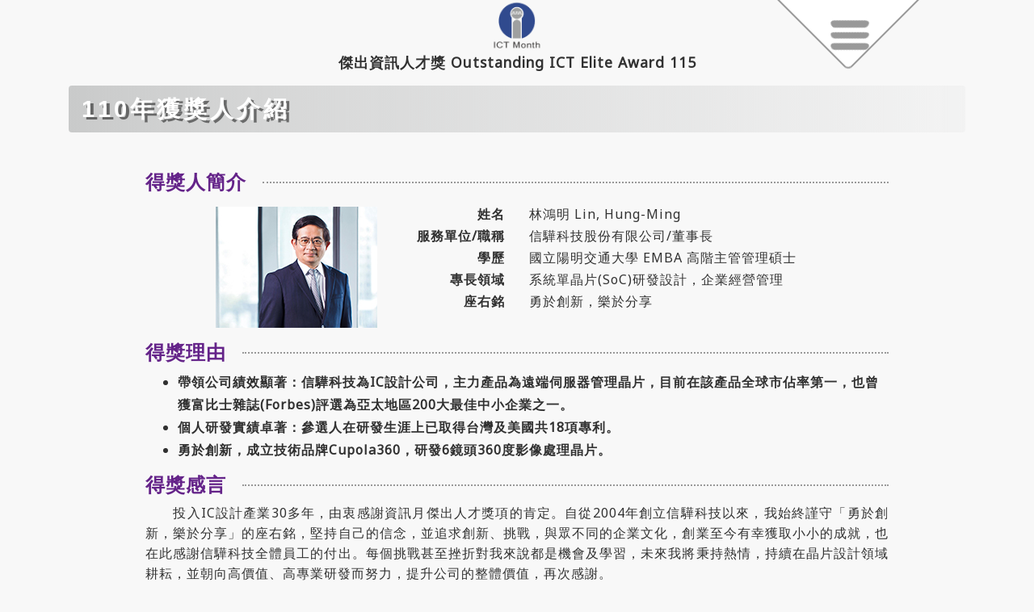

--- FILE ---
content_type: text/html; charset=UTF-8
request_url: https://excellence.itmonth.org.tw/rwd/prizewinner.php?y=110&n=2
body_size: 4299
content:
<!DOCTYPE html>
<html>

<head>
    <meta http-equiv="cache-control" content="no-cache" />
    <meta http-equiv="Content-Type" content="text/html; charset=utf-8" />
    <meta name="viewport" content="width=device-width,initial-scale=1.0,maximum-scale=1.0,minimum-scale=1.0" />
    <title>115傑出資訊人才獎</title>
    <link rel="icon" href="https://excellence.itmonth.org.tw/rwd/images/favicon.png" type="image/png">
    <link rel="shortcut icon" href="https://excellence.itmonth.org.tw/rwd/images/favicon.png" type="image/png">
    <link rel="bookmark" href="https://excellence.itmonth.org.tw/rwd/images/favicon.png" type="image/png">
    <meta name="og:url" property="og:url" content="https://excellence.itmonth.org.tw/rwd/">
    <meta name="og:image" property="og:image"
        content="https://excellence.itmonth.org.tw/rwd/images/115-og-image.jpg">
    <meta name="og:description" property="og:description"
        content="114資訊月活動委員會在秉持鼓勵國內資訊產業積極投入科技研究，及創新資訊技術應用發展之理念下，特辦理「傑出資訊人才獎」選拔活動，以評選出具貢獻卓著之資訊人才，更達成鼓勵並帶動資訊產業整體發展及擴大實際應用之目的，藉此提昇國內資訊產業對外競爭力。">
    <meta name="og:title" property="og:title" content="115傑出資訊人才獎">
    <link type="text/css" rel="stylesheet" href="https://excellence.itmonth.org.tw/rwd/vendor/lightGallery/dist/css/lightgallery.css" />
    <link rel="stylesheet" href="https://excellence.itmonth.org.tw/rwd/vendor/css/index.css">
    <link rel="stylesheet" href="https://excellence.itmonth.org.tw/rwd/vendor/aos/aos.css">
    <script src="https://excellence.itmonth.org.tw/rwd/vendor/jquery/jquery.min.js"></script>
    <script src="https://excellence.itmonth.org.tw/rwd/vendor/bootstrap/js/bootstrap.min.js"></script>
    <script src="https://excellence.itmonth.org.tw/rwd/vendor/aos/aos.js"></script>
    <!-- Global site tag (gtag.js) - Google Analytics -->
    <script async src="https://www.googletagmanager.com/gtag/js?id=UA-24411721-5"></script>
    <script>
        window.dataLayer = window.dataLayer || [];

        function gtag() {
            dataLayer.push(arguments);
        }
        gtag('js', new Date());
        gtag('config', 'UA-24411721-5');
    </script>
    <!-- Google Tag Manager -->
    <script>
        (function(w, d, s, l, i) {
            w[l] = w[l] || [];
            w[l].push({
                'gtm.start': new Date().getTime(),
                event: 'gtm.js'
            });
            var f = d.getElementsByTagName(s)[0],
                j = d.createElement(s),
                dl = l != 'dataLayer' ? '&l=' + l : '';
            j.async = true;
            j.src =
                'https://www.googletagmanager.com/gtm.js?id=' + i + dl;
            f.parentNode.insertBefore(j, f);
        })(window, document, 'script', 'dataLayer', 'GTM-5P9H678');
    </script>
    <!-- End Google Tag Manager -->
</head>

<body>
    <div id="logo"><a href="./" title="回首頁"><img src="https://excellence.itmonth.org.tw/rwd/images/logo.png"></a>
        <p class="bold">傑出資訊人才獎 Outstanding ICT Elite Award 115</p>
    </div>
    <!-- use jquery include menu page -->
    <div id="menu_btn"><i class="icon-01"></i></div>
<div id="menu_block" data-action="0">
    <!--<div class="background_text">
        <img src="vendor/img/P1/10.svg">
    </div>
    <div class="background_wave">
        <img src="vendor/img/P1/11.svg">
    </div>-->
    <div class="menu_group">
        <div class="menu_item web">
            <div class="color_block menu_color_1"></div>
            <a class="menu_text" href="https://excellence.itmonth.org.tw/rwd/about">活動資訊</a>
        </div>
        <!--<div class="menu_item web">
            <div class="color_block menu_color_2"></div>
            <a class="menu_text" href="index.php?p=news">最新消息</a>
        </div>-->
        <div class="menu_item web">
            <div class="color_block menu_color_3"></div>
            <a class="menu_text" href="https://excellence.itmonth.org.tw/rwd/intro">報名資訊</a>
            <div class="under_line"></div>
            <!--子選單-->
            <!--<div class="sub_category">
                <a class="sub_item" href="index.php?p=intro">
                    <div class="sub_text">
                        <div class="sub_text_cht">線上報名</div>
                    </div>
                    <i class="icon-03"></i>
                </a>
                <a class="sub_item" href="../113/login.aspx" target="_blank">
                    <div class="sub_text">
                        <div class="sub_text_cht">線上修改</div>
                    </div>
                    <i class="icon-03"></i>
                </a>
            </div>-->
        </div>
        <div class="menu_item web">
            <div class="color_block menu_color_4"></div>
            <a class="menu_text" href="https://excellence.itmonth.org.tw/rwd/judge">評選機制</a>
            <div class="under_line"></div>
            <!--子選單-->
            <!--<div class="sub_category">
                <a class="sub_item" href="https://www.itmonth.org.tw/online/?p=excellence">
                    <div class="sub_text">
                        <div class="sub_text_cht"><span style="color:red;">New!!</span> 109 VR360人才獲獎人介紹</div>
                    </div>
                    <i class="icon-03"></i>
                </a>
            </div>-->
        </div>
        <div class="menu_item web">
            <div class="color_block menu_color_5"></div>
            <a class="menu_text" href="https://excellence.itmonth.org.tw/rwd/prizewinner/114">114年獲獎人介紹</a>
        </div>
        <div class="menu_item web">
            <div class="color_block menu_color_6"></div>
            <a class="menu_text" href="https://excellence.itmonth.org.tw/rwd/review">歷年得獎回顧</a>
        </div>
        <div class="menu_item web">
            <div class="color_block menu_color_7"></div>
            <a class="menu_text" href="https://excellence.itmonth.org.tw/rwd/contact">聯絡我們</a>
        </div>
        <div class="menu_item web">
            <div class="color_block menu_color_9"></div>
            <a class="menu_text" href="javascript:;">登入／線上修改</a>
            <div class="under_line"></div>
            <!--子選單-->
            <div class="sub_category">
                <a class="sub_item" href="https://excellence.itmonth.org.tw/rwd/intro">
                    <div class="sub_text">
                        <div class="sub_text_cht">線上報名</div>
                    </div>
                    <i class="icon-03"></i>
                </a>
                <a class="sub_item" href="../114/login.aspx" target="_blank">
                    <div class="sub_text">
                        <div class="sub_text_cht">線上修改</div>
                    </div>
                    <i class="icon-03"></i>
                </a>
            </div>
        </div>
    </div>
</div>
<div id="back2top"><i class="fas fa-angle-up"></i></div>
<script src="https://excellence.itmonth.org.tw/rwd/vendor/parallax/src/TweenMax.min.js"></script>
<script>
    function parallaxIt(e, target, movement) {
        var $this = $('.index');
        var relX = e.pageX - $this.offset().left;
        var relY = e.pageY - $this.offset().top;

        TweenMax.to(target, 1, {
            x: ((relX - $this.width() / 2) / $this.width()) * movement,
            y: ((relY - $this.height() / 2) / $this.height()) * movement,
        });
    }

    $(function() {
        $('.menu_group a').each(function() {
            $(this).attr('rel', 'external');
        });

        $('#back2top').hide();
        $('#back2top').on('click', function(e) {
            e.preventDefault();
            $('html,body').animate({
                    scrollTop: 0,
                },
                500
            );
        });

        var window_width = $(window).width();
        if (window_width <= 1200) {
            $('#menu_btn').addClass('menu_right');
        } else {
            $('#menu_btn').removeClass('menu_right');
        }

        if (window_width <= 800) {
            $('.menu_item').removeClass('web');
            $('.menu_item').click(function() {
                if ($(this).hasClass('active')) {
                    $(this).removeClass('active');
                } else {
                    $(this).addClass('active');
                }
            });
        } else {
            $('.menu_item').addClass('web');
            $('.menu_item').removeClass('active');
        }

        $(window).resize(function() {
            $counter = $('.index').position().top + $('.index').outerHeight(true);
            var st = $(this).scrollTop();
            lastScrollTop = st;
            var window_width = $(window).width();
            if (window_width <= 1200) {
                $('#menu_btn').addClass('menu_right');
            } else {
                if (lastScrollTop >= $counter) {
                    if (!$('#menu_btn').hasClass('menu_right')) {
                        $('#menu_btn').addClass('menu_right');
                    }
                } else {
                    if ($('#menu_btn').hasClass('menu_right')) {
                        $('#menu_btn').removeClass('menu_right');
                    }
                }
            }
            if (window_width <= 800) {
                $('.menu_item').removeClass('web');
                $('.menu_item').click(function() {
                    if ($(this).hasClass('active')) {
                        $(this).removeClass('active');
                    } else {
                        $(this).addClass('active');
                    }
                });
            } else {
                $('.menu_item').addClass('web');
                $('.menu_item').removeClass('active');
            }
        });

        $(window).scroll(function(event) {
            $counter = $('.index').position().top + $('.index').outerHeight(true);
            var window_width = $(window).width();
            var st = $(this).scrollTop();
            lastScrollTop = st;
            if (window_width <= 1200) {
                if (!$('#menu_btn').hasClass('menu_right')) {
                    $('#menu_btn').addClass('menu_right');
                }
            } else {
                if (lastScrollTop >= $counter) {
                    if (!$('#menu_btn').hasClass('menu_right')) {
                        $('#menu_btn').addClass('menu_right');
                    }
                } else {
                    if ($('#menu_btn').hasClass('menu_right')) {
                        $('#menu_btn').removeClass('menu_right');
                    }
                }
            }
            if (lastScrollTop >= 500) {
                $('#back2top').fadeIn(300);
            } else {
                $('#back2top').fadeOut(300);
            }
        });

        $('#menu_btn').click(function() {
            $target = $('#menu_block');
            if ($target.attr('data-action') == '1') {
                //then close
                $('body').css('overflow', 'auto');
                $target.css('opacity', 0);
                $target.css('z-index', -1);
                $target.attr('data-action', '0');
                $('#menu_btn i').removeClass('icon-02');
                $('#menu_btn i').addClass('icon-01');
                $('#menu_btn').removeClass('close');
            } else {
                //then open
                $('body').css('overflow', 'hidden');
                $target.css('opacity', 1);
                $target.css('z-index', 9);
                $target.attr('data-action', '1');
                $('#menu_btn i').removeClass('icon-01');
                $('#menu_btn i').addClass('icon-02');
                $('#menu_btn').addClass('close');
            }
        });

        $('#menu_block').mousemove(function(e) {
            parallaxIt(e, '.background_text', -10);
            parallaxIt(e, '.background_wave', -5);
        });
    });
</script>
    <div class="container">
        <ol class="index breadcrumb bg-5">
    <li class="breadcrumb-item active">110年獲獎人介紹</li>
</ol>
<div class="row my-5" id="prize">
    <div class="col-10 offset-1">
        <h4 class="title-line">得獎人簡介</h4>
        <div class="row my-3">
            <div class="col-sm-4 text-center text-sm-right">
                <img src="https://excellence.itmonth.org.tw/rwd/110/images/02.jpg" class="img-fluid" />
            </div>
            <div class="col-sm-8">
                <dl class="row">
                    <dt class="col-3">姓名</dt>
                    <dd class="col-9">林鴻明 Lin, Hung-Ming</dd>
                    <dt class="col-3">服務單位/職稱</dt>
                    <dd class="col-9">信驊科技股份有限公司/董事長</dd>
                    <dt class="col-3">學歷</dt>
                    <dd class="col-9">國立陽明交通大學 EMBA 高階主管管理碩士</dd>
                    <dt class="col-3">專長領域</dt>
                    <dd class="col-9">系統單晶片(SoC)研發設計，企業經營管理</dd>
                    <dt class="col-3">座右銘</dt>
                    <dd class="col-9">勇於創新，樂於分享</dd>
                </dl>
            </div>
        </div>
        <h4 class="title-line">得獎理由</h4>
        <ul>
            <li>
                帶領公司績效顯著：信驊科技為IC設計公司，主力產品為遠端伺服器管理晶片，目前在該產品全球市佔率第一，也曾獲富比士雜誌(Forbes)評選為亞太地區200大最佳中小企業之一。
            </li>
            <li>個人研發實績卓著：參選人在研發生涯上已取得台灣及美國共18項專利。</li>
            <li>勇於創新，成立技術品牌Cupola360，研發6鏡頭360度影像處理晶片。</li>
        </ul>
        <h4 class="title-line">得獎感言</h4>
        <p>
            投入IC設計產業30多年，由衷感謝資訊月傑出人才獎項的肯定。自從2004年創立信驊科技以來，我始終謹守「勇於創新，樂於分享」的座右銘，堅持自己的信念，並追求創新、挑戰，與眾不同的企業文化，創業至今有幸獲取小小的成就，也在此感謝信驊科技全體員工的付出。每個挑戰甚至挫折對我來說都是機會及學習，未來我將秉持熱情，持續在晶片設計領域耕耘，並朝向高價值、高專業研發而努力，提升公司的整體價值，再次感謝。
        </p>
        <p><img src="https://excellence.itmonth.org.tw/rwd/110/images/002.jpg" class="img-max py-3" /></p>
        <p>
            視挑戰、不確定性為職場常態，把每個挫折與變化都當作機會與學習。始終堅持信念與選擇，走一條與其他人不同的路。信驊科技董事長暨總經理林鴻明不畏懼外界對於創業題目的質疑，勇於追求創新、挑戰，強調與眾不同，不僅將遠端伺服器管理晶片做到全球市佔率第一，更成立技術品牌Cupola360，成功創造屬於自己的利基市場。
        </p>
        <p>
            COVID-19疫情爆發後企業體認到工作及差旅等過去習以為常的型態都有所改變，居家辦公及遠距會議的需求大幅提升，林鴻明認為視訊會議需求將持續成長，而全景視訊會議設備也可望躍升成爲Cupola360主要客戶應用。
        </p>
        <p>
            林鴻明表示，信驊正在開發第二代Cupola360影像專用處理晶片，運用自身研發優勢結合AI及軟體研發等多項發展，藉由APP提供客戶除了硬體以外的應用彈性，未來亦將提供會議即時翻譯、智能會議記錄、雙向語音翻譯等功能，強化軟硬體整合，「這也是未來整個視訊會議產業的發展方向。」
        </p>
        <p>
            隨著公司發展的腳步，林鴻明也逐步由專業研發轉型全方位策略管理。林鴻明指出，過去專注於專業研發領域，強調深度發展，關鍵在於如何能在特定產品技術研發上深入取得研究成果，進而落實到產品開發。然而面對企業經營，考慮的則是全方位廣度，必須同時考量市場、業務、營運、公司治理，「這是很大的挑戰，卻也是很好的學習機會。」
        </p>
        <p>
            對於正走在轉型路上的後進，林鴻明鼓勵多方涉略，對各種領域的新事物保持好奇，廣泛閱讀經濟學、管理學、法律甚至社會學等各類書籍。「這些基礎知識將創業時期需要的新知與養分。」其二則建議積極累積人脈，人生道路上所遇到的各領域長輩或朋友都有可能成為未來工作領域的貴人。
        </p>
    </div>
</div>

    </div>
    <footer>
        Copyright &copy; 資訊月活動委員會 版權所有 2026 Itmonth. All Rights Reserved
    </footer>
    <script src="https://excellence.itmonth.org.tw/rwd/vendor/lightGallery/dist/js/lightgallery.min.js"></script>
    <script src="https://excellence.itmonth.org.tw/rwd/vendor/lightGallery/modules/lg-fullscreen.min.js"></script>
    <script src="https://excellence.itmonth.org.tw/rwd/vendor/lightGallery/modules/lg-video.min.js"></script>
    <script src="https://excellence.itmonth.org.tw/rwd/vendor/lightGallery/modules/lg-thumbnail.min.js"></script>
    <script>
        AOS.init({
            easing: 'ease-in-out-sine'
        });
    </script>
</body>

</html>

--- FILE ---
content_type: text/css
request_url: https://excellence.itmonth.org.tw/rwd/vendor/css/index.css
body_size: 6299
content:
@import url("https://use.fontawesome.com/releases/v5.4.2/css/all.css");
@import url("https://fonts.googleapis.com/css?family=Noto+Sans");
@import url(../bootstrap/css/bootstrap.min.css);
@import url(../icomoon/style.css);
@import url(animate.css);
.ui-loader {
  display: none;
}

#logo {
  text-align: center;
}

@media (max-width: 1500px) {
  #logo img {
    height: 5vw;
  }
}
@media (max-width: 900px) {
  #logo img {
    height: 10vw;
  }
}
@media (max-width: 500px) {
  #logo img {
    height: 20vw;
  }
}
.carousel-indicators li {
  width: 2vw;
  height: 2vw;
  border-radius: 50%;
}

#back2top {
  position: fixed;
  bottom: 30px;
  right: 30px;
  width: 50px;
  height: 50px;
  border-radius: 50%;
  cursor: pointer;
  z-index: 5;
  background-color: rgba(0, 173, 186, 0.8);
  color: #fff;
  transition: 0.5s;
}
#back2top i {
  font-size: 40px;
  font-style: normal;
}

@media (max-width: 800px) {
  #back2top {
    width: 35px;
    height: 35px;
    right: 5px;
    bottom: 15px;
  }
  #back2top i {
    font-size: 24px;
  }
}
.modal-content {
  border-radius: 0;
}

.modal-header {
  background-color: #b69fcb;
}
.modal-header .modal-title {
  font-weight: bold;
  font-size: 30px;
}

.modal-body {
  text-align: left;
  font-size: 20px;
}

a:hover {
  text-decoration: none;
}

.flex_between {
  display: flex;
  justify-content: space-between;
  flex-wrap: wrap;
  align-items: center;
}

.flex_around {
  display: flex;
  justify-content: space-around;
  flex-wrap: wrap;
  align-items: center;
}

.flex_center,
#back2top,
#menu_btn i,
#menu_block {
  display: flex;
  justify-content: center;
  flex-wrap: wrap;
  align-items: center;
}

#header #index_link,
#header .head_title {
  display: flex;
  justify-content: center;
  flex-wrap: wrap;
  align-items: center;
}

.counter_block #counter {
  display: flex;
  justify-content: center;
  flex-wrap: wrap;
  align-items: center;
}

.news_block .link_group {
  display: flex;
  justify-content: center;
  flex-wrap: wrap;
  align-items: center;
}
.news_block .link_group .link_item {
  display: flex;
  justify-content: center;
  flex-wrap: wrap;
  align-items: center;
}
.news_block .link_group .link_item .text,
.news_block .link_group .link_item .fas,
.news_block .link_group .link_item .fab {
  display: flex;
  justify-content: center;
  flex-wrap: wrap;
  align-items: center;
}

.footer_banner {
  display: flex;
  justify-content: center;
  flex-wrap: wrap;
  align-items: center;
}
.footer_banner iframe {
  display: flex;
  justify-content: center;
  flex-wrap: wrap;
  align-items: center;
}

.video_block .video_main #video_group {
  display: flex;
  justify-content: center;
  flex-wrap: wrap;
  align-items: center;
}

.flex_start {
  display: flex;
  justify-content: flex-start;
  flex-wrap: wrap;
  align-items: center;
}

#menu_block .menu_group {
  display: flex;
  justify-content: flex-start;
  flex-wrap: wrap;
  align-items: center;
}
#menu_block .menu_group .menu_item {
  display: flex;
  justify-content: flex-start;
  flex-wrap: wrap;
  align-items: center;
}

#header {
  display: flex;
  justify-content: flex-start;
  flex-wrap: wrap;
  align-items: center;
}

#index_banner {
  display: flex;
  justify-content: flex-start;
  flex-wrap: wrap;
  align-items: center;
}
#index_banner .main_logo {
  display: flex;
  justify-content: flex-start;
  flex-wrap: wrap;
  align-items: center;
}

.news_block #news_group .news_item {
  display: flex;
  justify-content: flex-start;
  flex-wrap: wrap;
  align-items: center;
}

.flex_end,
#menu_block .menu_group .menu_item .sub_category .sub_item {
  display: flex;
  justify-content: flex-end;
  flex-wrap: wrap;
  align-items: center;
}

.background_template,
#index_banner,
.video_block {
  background-repeat: no-repeat;
  background-position: center center;
  background-size: cover;
}

button {
  font-family: "Microsoft JhengHei", "Heiti TC", sans-serif, FontAwesome;
  letter-spacing: 1px;
  display: block;
  border: none;
}

select::-ms-expand {
  display: none;
}

div {
  display: block;
}

body {
  clear: both;
  text-align: center;
  font-family: "Noto Sans", "Microsoft JhengHei", "Heiti TC", sans-serif, FontAwesome !important;
  font-size: 16px;
  color: #313131;
  line-height: 1.2;
  clear: both;
  margin: 0;
  padding: 0;
  -webkit-font-smoothing: antialiased;
  letter-spacing: 2px;
  background-color: #f8f8f8;
  min-height: 100vh;
  letter-spacing: 1px;
  position: relative;
  width: 100%;
  font-weight: bold;
}
body a {
  text-decoration: none;
}

#particles-js {
  position: absolute;
  width: 100%;
  height: 100%;
}

footer {
  width: 100%;
  background-color: #939099;
  font-size: 26px;
  text-align: center;
  line-height: 70px;
  font-weight: 400;
  color: #fff;
}

@media (max-width: 800px) {
  footer {
    font-size: 18px;
    line-height: 50px;
  }
}
#menu_btn {
  position: fixed;
  width: 20vh;
  height: 20vh;
  border: 2px solid #999999 !important;
  border-radius: 1vh;
  top: -12vh;
  right: 22vh;
  z-index: 10;
  font-size: 5vh;
  color: #fff;
  text-align: center;
  cursor: pointer;
  transition: 0.5s;
  opacity: 1;
  background-color: #fff;
  transition: 0.5s;
  transform: rotate(45deg);
  overflow: hidden;
}
#menu_btn i {
  position: absolute;
  width: 60px;
  height: 60px;
  left: calc(50% + 12px);
  top: 11vh;
  color: #999999;
  font-size: 48px;
  transform: rotate(-45deg);
}
#menu_btn i.icon-02 {
  /*color: #999999;*/
}
#menu_btn:hover {
  text-shadow: #ccc 0px 3px 2px;
}
#menu_btn.close {
  background-color: #fff;
}
#menu_btn.close:hover {
  background-color: #fff;
}
#menu_btn.menu_right {
  top: 15px;
  right: 15px;
  border: 2px solid #999999 !important;
  width: 75px;
  height: 75px;
  background-color: #fff;
  transition: 0.5s;
  border-radius: 1vh;
  transform: rotate(0deg);
}
#menu_btn.menu_right i {
  left: calc(50% - 30px);
  top: calc(50% - 30px);
  color: #999999;
  text-shadow: #ccc 0px 2px 2px;
  transition: 0.5s;
  transform: rotate(0deg);
}
#menu_btn.menu_right:hover {
  transition: 0.5s;
  transform: rotate(45deg);
  /*-webkit-animation: loadIn 2s infinite linear;
  -moz-animation: loadIn 2s infinite linear;
  -o-animation: loadIn 2s infinite linear;
  animation: loadIn 2s infinite linear;*/
}
#menu_btn.menu_right:hover i {
  transition: 0.5s;
  transform: rotate(-45deg);
  /*-webkit-animation: loadOut 2s infinite linear;
  -moz-animation: loadOut 2s infinite linear;
  -o-animation: loadOut 2s infinite linear;
  animation: loadOut 2s infinite linear;*/
}
#menu_btn.menu_right.close {
  background-color: #fff;
  color: #999999;
}
#menu_btn.menu_right.close:hover {
  background-color: #fff;
  color: #333;
}

@media (max-width: 800px) {
  #menu_btn.menu_right {
    top: 5px;
    right: 5px;
    border: 2px solid #999999 !important;
    width: 50px;
    height: 50px;
    background-color: #fff;
  }
  #menu_btn.menu_right i {
    font-size: 20px;
    width: 50px;
    height: 50px;
    left: 0;
    top: 0;
  }
}
#menu_block {
  position: fixed;
  opacity: 0;
  background-color: rgba(159, 159, 160, 0.95);
  width: 100%;
  height: 100%;
  top: 0;
  left: 0;
  z-index: -1;
  transition: 0.5s;
  align-items: flex-start;
  overflow-y: scroll;
}
#menu_block .background_text {
  position: fixed;
  right: 20px;
  bottom: 5px;
  width: 30%;
  height: auto;
  opacity: 0.75;
}
#menu_block .background_text img {
  width: 100%;
}
#menu_block .background_wave {
  position: fixed;
  right: 10px;
  bottom: 0;
  width: 30%;
  height: auto;
  z-index: 1;
  opacity: 0.75;
}
#menu_block .background_wave img {
  width: 100%;
}
#menu_block .menu_group {
  width: 90%;
  max-width: 1200px;
  flex-direction: column;
  align-items: flex-start;
  transition: 0.5s;
  margin: 35px 0;
}
#menu_block .menu_group .menu_item {
  position: relative;
  line-height: 2;
  margin: 1vh 0;
  width: 100%;
  transition: 0.5s;
}
#menu_block .menu_group .menu_item .color_block {
  width: 10px;
  height: 40px;
  margin-right: 30px;
}
#menu_block .menu_group .menu_item .color_block.menu_color_1 {
  background-color: #fe8081;
}
#menu_block .menu_group .menu_item .color_block.menu_color_2 {
  background-color: #ffbf7f;
}
#menu_block .menu_group .menu_item .color_block.menu_color_3 {
  background-color: #feff7f;
}
#menu_block .menu_group .menu_item .color_block.menu_color_4 {
  background-color: #c1ff80;
}
#menu_block .menu_group .menu_item .color_block.menu_color_5 {
  background-color: #80fe80;
}
#menu_block .menu_group .menu_item .color_block.menu_color_6 {
  background-color: #81ffc0;
}
#menu_block .menu_group .menu_item .color_block.menu_color_7 {
  background-color: cyan;
}
#menu_block .menu_group .menu_item .color_block.menu_color_8 {
  background-color: #80c0fe;
}
#menu_block .menu_group .menu_item .color_block.menu_color_9 {
  background-color: #96f;
}
#menu_block .menu_group .menu_item .color_block.menu_color_10 {
  background-color: #c6f;
}
#menu_block .menu_group .menu_item .under_line {
  position: absolute;
  left: 0;
  width: 0%;
  bottom: -5px;
  height: 3px;
  background-color: #fff;
  opacity: 0.5;
  transition: 0.3s;
  z-index: 1;
}
#menu_block .menu_group .menu_item .fas {
  font-size: 40px;
  font-weight: bold;
  color: #fff;
  margin-right: 2vw;
  width: 40px;
  text-align: center;
}
#menu_block .menu_group .menu_item .menu_text {
  font-size: 40px;
  font-weight: bold;
  color: #fff;
  cursor: pointer;
  width: 100%;
  max-width: 520px;
  display: -webkit-box;
  -webkit-line-clamp: 1;
  -webkit-box-orient: vertical;
  overflow: hidden;
  text-align: left;
  text-overflow: visible;
}
#menu_block .menu_group .menu_item .sub_category {
  position: absolute;
  right: 0;
  top: calc(100% + 5px);
  padding: 5px 10px;
  width: calc(100% - 390px);
  z-index: 2;
  display: none;
}
#menu_block .menu_group .menu_item .sub_category .sub_item {
  width: 100%;
  font-size: 34px;
  cursor: pointer;
  transition: 0.5s;
  text-decoration: none;
  color: #fff;
}
#menu_block .menu_group .menu_item .sub_category .sub_item .sub_text {
  line-height: 1.2;
  font-weight: bold;
  text-align: left;
  max-width: 350px;
  width: 100%;
  margin: 10px 0;
  margin-right: 10px;
}
#menu_block .menu_group .menu_item .sub_category .sub_item .sub_text .sub_text_eng {
  font-size: 16px;
}
#menu_block .menu_group .menu_item .sub_category .sub_item:hover {
  color: #ffff01;
}
#menu_block .menu_group .menu_item.web:hover, #menu_block .menu_group .menu_item.active {
  margin-left: 20px;
}
#menu_block .menu_group .menu_item.web:hover .under_line, #menu_block .menu_group .menu_item.active .under_line {
  width: 100%;
  transition: 0.5s;
}
#menu_block .menu_group .menu_item.web:hover .sub_category, #menu_block .menu_group .menu_item.active .sub_category {
  transition: 0.5s;
  display: block;
}

@media all and (-ms-high-contrast: none) {
  #menu_block .menu_group .menu_item .menu_text {
    text-overflow: ellipsis;
    white-space: nowrap;
  }
}
@media (max-width: 1200px) {
  #menu_block .menu_group .menu_item .color_block {
    height: 30px;
    width: 7.5px;
  }
  #menu_block .menu_group .menu_item .fas,
  #menu_block .menu_group .menu_item .menu_text {
    font-size: 24px;
    width: auto;
  }
  #menu_block .menu_group .menu_item .fas {
    width: 24px;
  }
  #menu_block .menu_group .menu_item .sub_category .sub_item .sub_text,
  #menu_block .menu_group .menu_item .sub_category .sub_item i {
    font-size: 18px;
    max-width: 200px;
  }
  #menu_block .menu_group .menu_item .sub_category .sub_item .sub_text .sub_text_eng,
  #menu_block .menu_group .menu_item .sub_category .sub_item i .sub_text_eng {
    font-size: 14px;
  }
}
@media (max-width: 800px) {
  #menu_block .background_text {
    display: none;
  }
  #menu_block .menu_group .menu_item {
    width: 100%;
  }
  #menu_block .menu_group .menu_item .fas,
  #menu_block .menu_group .menu_item .menu_text {
    font-size: 18px;
    width: auto;
  }
  #menu_block .menu_group .menu_item .fas {
    width: 18px;
  }
  #menu_block .menu_group .menu_item .sub_category {
    position: static;
    width: 100%;
  }
  #menu_block .menu_group .menu_item .sub_category .sub_item {
    justify-content: center;
    -webkit-justify-content: center;
    width: 100%;
  }
  #menu_block .menu_group .menu_item .sub_category .sub_item i {
    display: none;
  }
  #menu_block .menu_group .menu_item .sub_category .sub_item .sub_text {
    font-size: 14px;
    margin: 5px 0;
    text-align: center;
  }
  #menu_block .menu_group .menu_item .sub_category .sub_item .sub_text .sub_text_eng {
    font-size: 12px;
  }
}
#header {
  position: relative;
  width: 100%;
  height: 500px;
  min-height: 250px;
  overflow: hidden;
  background-size: 100% auto;
  background-repeat: repeat-x;
  box-sizing: content-box;
}
#header a {
  display: block;
}
#header #index_link {
  height: 100%;
  max-width: 52%;
  min-width: 300px;
  margin-top: -20px;
}
#header #index_link #main_logo {
  width: 100%;
  max-width: 100%;
}
#header .head_title {
  position: absolute;
  top: 0;
  right: 20vw;
  width: 23vw;
  height: 23vw;
  min-width: 150px;
  min-height: 150px;
  transform: rotate(45deg);
  background: linear-gradient(45deg, #e5e5e5 5%, #fcfcfc 90%);
  background: -o-linear-gradient(45deg, #e5e5e5 5%, #fcfcfc 90%);
  box-shadow: 1px -1px 10px rgba(0, 0, 0, 0.25);
  overflow: hidden;
  z-index: 2;
}
#header .head_title .title_text {
  padding: 30px;
  transform: rotate(-45deg);
  color: #7b5194;
  text-align: left;
}
#header .head_title .title_text .title_cht {
  font-size: 60px;
}
#header .head_title .title_text .title_eng {
  font-size: 26px;
}
#header .trigle_2 {
  position: absolute;
  right: -28vw;
  bottom: 0;
  width: 28vw;
  height: 28vw;
  overflow: hidden;
  transform: skewX(-45deg);
  transform-origin: 100% 0;
  background-color: #fff;
  min-width: 150px;
  min-height: 150px;
}
#header .trigle_2 .trigle_3 {
  position: absolute;
  left: 0;
  top: 0;
  width: 15vw;
  height: 15vw;
  min-width: 75px;
  min-height: 75px;
  background-color: #ffea59;
}
#header .trigle_2 .trigle_4 {
  position: absolute;
  right: -2vw;
  top: 15vw;
  width: 15vw;
  height: 15vw;
  min-width: 75px;
  min-height: 75px;
  background-color: #f3cff1;
}
#header .trigle_2 .trigle_5 {
  position: absolute;
  left: -30vw;
  bottom: -17vw;
  width: 30vw;
  height: 30vw;
  min-width: 187.5px;
  min-height: 187.5px;
  overflow: hidden;
  transform: skewX(62.5deg);
  transform-origin: 100% 0;
}
#header .trigle_2 .trigle_5 img {
  position: absolute;
  top: -5vw;
  width: auto;
  height: 100%;
  transform: skewX(-42.5deg);
  transform-origin: inherit;
}
#header .slide_over {
  width: 15%;
  position: absolute;
  left: -15%;
  top: 0;
  height: 100%;
  z-index: 0;
  -webkit-animation-name: slide_animation;
  -webkit-animation-duration: 1s;
  animation-name: slide_animation;
  animation-duration: 1s;
  -webkit-animation-delay: 2s;
  animation-delay: 2s;
}
#header .slide_over.slide_color_1 {
  background: linear-gradient(0deg, transparent 0%, rgba(254, 128, 129, 0.25) 30%, rgba(254, 128, 129, 0.25) 70%, transparent 100%);
  background: -ms-linear-gradient(0deg, transparent 0%, rgba(254, 128, 129, 0.25) 30%, rgba(254, 128, 129, 0.25) 70%, transparent 100%);
}
#header .slide_over.slide_color_2 {
  background: linear-gradient(0deg, transparent 0%, rgba(255, 191, 127, 0.25) 30%, rgba(255, 191, 127, 0.25) 70%, transparent 100%);
  background: -ms-linear-gradient(0deg, transparent 0%, rgba(255, 191, 127, 0.25) 30%, rgba(255, 191, 127, 0.25) 70%, transparent 100%);
}
#header .slide_over.slide_color_3 {
  background: linear-gradient(0deg, transparent 0%, rgba(254, 255, 127, 0.25) 30%, rgba(254, 255, 127, 0.25) 70%, transparent 100%);
  background: -ms-linear-gradient(0deg, transparent 0%, rgba(254, 255, 127, 0.25) 30%, rgba(254, 255, 127, 0.25) 70%, transparent 100%);
}
#header .slide_over.slide_color_4 {
  background: linear-gradient(0deg, transparent 0%, rgba(193, 255, 128, 0.25) 30%, rgba(193, 255, 128, 0.25) 70%, transparent 100%);
  background: -ms-linear-gradient(0deg, transparent 0%, rgba(193, 255, 128, 0.25) 30%, rgba(193, 255, 128, 0.25) 70%, transparent 100%);
}
#header .slide_over.slide_color_5 {
  background: linear-gradient(0deg, transparent 0%, rgba(128, 254, 128, 0.25) 30%, rgba(128, 254, 128, 0.25) 70%, transparent 100%);
  background: -ms-linear-gradient(0deg, transparent 0%, rgba(128, 254, 128, 0.25) 30%, rgba(128, 254, 128, 0.25) 70%, transparent 100%);
}
#header .slide_over.slide_color_6 {
  background: linear-gradient(0deg, transparent 0%, rgba(129, 255, 192, 0.25) 30%, rgba(129, 255, 192, 0.25) 70%, transparent 100%);
  background: -ms-linear-gradient(0deg, transparent 0%, rgba(129, 255, 192, 0.25) 30%, rgba(129, 255, 192, 0.25) 70%, transparent 100%);
}
#header .slide_over.slide_color_7 {
  background: linear-gradient(0deg, transparent 0%, rgba(0, 255, 255, 0.25) 30%, rgba(0, 255, 255, 0.25) 70%, transparent 100%);
  background: -ms-linear-gradient(0deg, transparent 0%, rgba(0, 255, 255, 0.25) 30%, rgba(0, 255, 255, 0.25) 70%, transparent 100%);
}
#header .slide_over.slide_color_8 {
  background: linear-gradient(0deg, transparent 0%, rgba(128, 192, 254, 0.25) 30%, rgba(128, 192, 254, 0.25) 70%, transparent 100%);
  background: -ms-linear-gradient(0deg, transparent 0%, rgba(128, 192, 254, 0.25) 30%, rgba(128, 192, 254, 0.25) 70%, transparent 100%);
}
#header .slide_over.slide_color_9 {
  background: linear-gradient(0deg, transparent 0%, rgba(153, 102, 255, 0.25) 30%, rgba(153, 102, 255, 0.25) 70%, transparent 100%);
  background: -ms-linear-gradient(0deg, transparent 0%, rgba(153, 102, 255, 0.25) 30%, rgba(153, 102, 255, 0.25) 70%, transparent 100%);
}

@-webkit-keyframes slide_animation {
  from {
    left: -15%;
  }
  to {
    left: 100%;
  }
}
@keyframes slide_animation {
  from {
    left: -15%;
  }
  to {
    left: 100%;
  }
}
@media (max-width: 1600px) {
  #header {
    height: auto;
  }
  #header .head_title .title_text .title_cht {
    font-size: 52px;
  }
  #header .head_title .title_text .title_eng {
    font-size: 28px;
  }
}
@media (max-width: 1200px) {
  #header {
    height: auto;
  }
  #header .head_title .title_text .title_cht {
    font-size: 36px;
  }
  #header .head_title .title_text .title_eng {
    font-size: 18px;
  }
}
@media (max-width: 850px) {
  #header {
    padding-bottom: 75px;
  }
  #header #index_link {
    margin: 0 auto;
    max-width: 90%;
  }
  #header #index_link #main_logo {
    margin-left: auto;
    margin-right: auto;
    width: 90%;
    height: auto;
  }
  #header .head_title {
    position: absolute;
    top: auto;
    bottom: 0;
    left: 0;
    width: 100%;
    height: 85px;
    min-height: auto;
    transform: rotate(0deg);
    box-shadow: none;
    background: none;
    background-color: #7b5194;
    opacity: 0.75;
  }
  #header .head_title .title_text {
    transform: rotate(0deg);
    text-align: center;
  }
  #header .head_title .title_text .title_cht {
    font-size: 24px;
    color: #fff;
  }
  #header .head_title .title_text .title_eng {
    font-size: 14px;
    color: #fff;
  }
}
@media (max-width: 600px) {
  #header .trigle_2 {
    display: none;
  }
}
.loading {
  position: fixed;
  background-color: rgba(255, 255, 255, 0.75);
  top: 0;
  width: 100%;
  height: 100vh;
  z-index: 999;
  display: none;
}
.loading .loading_text {
  font-size: 14px;
  color: #7b5194;
  width: 100%;
  text-align: center;
  position: absolute;
  top: calc(50% + 35px);
}

.spinner {
  margin: 10px auto;
  width: 50px;
  height: 40px;
  text-align: center;
  font-size: 10px;
  position: absolute;
  top: calc(50% - 20px);
  left: calc(50% - 25px);
  display: block;
}
.spinner > div {
  background-color: #333;
  height: 100%;
  width: 6px;
  display: inline-block;
  -webkit-animation: sk-stretchdelay 1.2s infinite ease-in-out;
  animation: sk-stretchdelay 1.2s infinite ease-in-out;
}
.spinner .rect1 {
  background-color: #7b5194;
}
.spinner .rect2 {
  -webkit-animation-delay: -1.1s;
  animation-delay: -1.1s;
  background-color: #7b5194;
}
.spinner .rect3 {
  -webkit-animation-delay: -1s;
  animation-delay: -1s;
  background-color: #7b5194;
}
.spinner .rect4 {
  -webkit-animation-delay: -0.9s;
  animation-delay: -0.9s;
  background-color: #7b5194;
}
.spinner .rect5 {
  -webkit-animation-delay: -0.8s;
  animation-delay: -0.8s;
  background-color: #7b5194;
}

@-webkit-keyframes sk-stretchdelay {
  0%, 40%, 100% {
    -webkit-transform: scaleY(0.4);
  }
  20% {
    -webkit-transform: scaleY(1);
  }
}
@keyframes sk-stretchdelay {
  0%, 40%, 100% {
    transform: scaleY(0.4);
    -webkit-transform: scaleY(0.4);
  }
  20% {
    transform: scaleY(1);
    -webkit-transform: scaleY(1);
  }
}
video {
  width: 100%;
}

#index_banner {
  position: relative;
  width: 100%;
  height: 100vh;
  overflow: hidden;
}
#index_banner .main_logo {
  position: absolute;
  top: -20px;
  left: 0;
  width: 100%;
  height: 100vh;
}
#index_banner .main_logo #main_banner {
  width: 85%;
}
#index_banner .trigle_1 {
  position: absolute;
  top: 0;
  right: 0;
  width: 44vh;
  height: 44vh;
  overflow: hidden;
  position: absolute;
  transform: skewX(45deg);
  transform-origin: 100% 0;
}
#index_banner .trigle_1 img {
  position: absolute;
  left: -50px;
  width: auto;
  height: 100%;
  transform: skewX(-45deg);
  transform-origin: inherit;
}
#index_banner .trigle_2 {
  position: absolute;
  right: -56vh;
  bottom: 0;
  width: 56vh;
  height: 56vh;
  overflow: hidden;
  transform: skewX(-45deg);
  transform-origin: 100% 0;
  background-color: #fff;
}
#index_banner .trigle_2 .trigle_3 {
  position: absolute;
  left: 0;
  top: 0;
  width: 28vh;
  height: 28vh;
  background-color: #ffea59;
}
#index_banner .trigle_2 .trigle_4 {
  position: absolute;
  right: 0;
  top: 28vh;
  width: 28vh;
  height: 28vh;
  background-color: #f3cff1;
}
#index_banner .trigle_2 .trigle_5 {
  position: absolute;
  left: -59vh;
  bottom: -24vh;
  width: 59vh;
  height: 52vh;
  overflow: hidden;
  transform: skewX(62.5deg);
  transform-origin: 100% 0;
}
#index_banner .trigle_2 .trigle_5 img {
  position: absolute;
  top: -5vh;
  left: 5vw;
  width: auto;
  height: 100%;
  transform: skewX(-42.5deg);
  transform-origin: inherit;
}

@media (max-width: 600px) {
  #index_banner .main_logo {
    margin: 0 auto;
    justify-content: center;
    -webkit-justify-content: center;
    z-index: 1;
  }
  #index_banner .main_logo #main_banner {
    width: 85%;
  }
  #index_banner .trigle_1,
  #index_banner .trigle_2 {
    display: none;
  }
}
.counter_block {
  background-color: #947eaf;
  width: 100%;
  padding: 10px 0;
  color: #fff;
}
.counter_block #counter {
  width: 90%;
  height: 100%;
  margin: 0 auto;
}
.counter_block #counter .counter_item {
  width: 25%;
  font-weight: bold;
  margin: 10px 0;
}
.counter_block #counter .counter_item .item_title {
  font-size: 35px;
}
.counter_block #counter .counter_item .item_num {
  font-size: 80px;
  font-weight: 400;
  line-height: 1;
}

@media (max-width: 1400px) {
  .counter_block #counter .counter_item .item_title {
    font-size: 30px;
  }
  .counter_block #counter .counter_item .item_num {
    font-size: 56px;
  }
}
@media (max-width: 800px) {
  .counter_block #counter .counter_item {
    width: 50%;
  }
}
@media (max-width: 500px) {
  .counter_block #counter .counter_item .item_title {
    font-size: 16px;
  }
  .counter_block #counter .counter_item .item_num {
    font-size: 24px;
  }
}
.news_block {
  position: relative;
  width: 100%;
  background-color: #ffffff;
  overflow: hidden;
}
.news_block #news_group {
  color: #999999;
  /*transform: skewX(30deg);
  transform-origin: inherit;*/
  padding: 10px;
  max-width: 1200px;
  width: 90%;
  margin: 0 auto;
  transition: 0.5s;
}
.news_block #news_group .news_height {
  min-height: 15rem;
}
.news_block #news_group .line {
  width: 100%;
  height: 1px;
  border-radius: 2px;
  background: linear-gradient(0deg, #969696 5%, #fcfcfc 90%);
  background: -ms-linear-gradient(0deg, #969696 5%, #fcfcfc 90%);
}
.news_block #news_group .news_title {
  /*transform: skewX(-30deg);*/
  font-size: 38px;
  font-weight: bold;
  text-align: left;
  line-height: 2;
}
.news_block #news_group .news_title b {
  font-size: 76px;
}
.news_block #news_group .news_more {
  display: block;
  /*transform: skewX(-30deg);*/
  font-size: 35px;
  color: #566988;
  text-align: right;
  transition: 0.5s;
  cursor: Pointer;
  padding: 10px 0;
}
.news_block #news_group .news_more:hover {
  transition: 0.5s;
  color: #313131;
}
.news_block #news_group .news_item {
  /*transform: skewX(-30deg);*/
  font-size: 16px;
  transition: 0.5s;
  cursor: pointer;
  font-weight: bold;
  color: #313131;
  font-size: 30px;
  padding: 10px 0;
}
.news_block #news_group .news_item .item_date {
  margin-right: 10px;
  width: 20%;
  font-weight: 400;
}
.news_block #news_group .news_item .item_img {
  background: no-repeat center center scroll;
  background-size: cover;
  margin-right: 1rem;
  width: 15vh;
  height: 15vh;
}
.news_block #news_group .news_item .item_desc {
  width: 80%;
  line-height: 1.5;
  text-align: left;
  white-space: nowrap;
  overflow: hidden;
  text-overflow: ellipsis;
  -o-text-overflow: ellipsis;
  -ms-text-overflow: ellipsis;
  -moz-binding: url("ellipsis.xml#ellipsis");
  display: block;
}
.news_block #news_group .news_item .item_desc small {
  font-size: 0.7em;
  white-space: nowrap;
  overflow: hidden;
  text-overflow: ellipsis;
  -o-text-overflow: ellipsis;
  -ms-text-overflow: ellipsis;
  -moz-binding: url("ellipsis.xml#ellipsis");
  display: block;
}
.news_block #news_group .news_item:hover {
  margin-left: -5px;
  color: #999999;
}
.news_block .yellow_trigle {
  position: absolute;
  top: 0;
  right: 0;
  width: 0;
  height: 0;
  border-left: 20vh solid transparent;
  border-right: 20vh solid transparent;
  border-top: 20vh solid #f1c71d;
}
.news_block .left_trigle {
  position: absolute;
  bottom: -20vh;
  left: -20vh;
  width: 40vh;
  height: 40vh;
  transform: rotate(45deg);
  background-color: #9dbdde;
  overflow: hidden;
}
.news_block .left_trigle .photo_trigle {
  position: absolute;
  right: 8vh;
  top: -20vh;
  width: 40vh;
  height: 40vh;
  overflow: hidden;
  background-color: #fff;
  transform: rotate(-45deg);
}
.news_block .left_trigle .photo_trigle img {
  position: absolute;
  top: 60px;
  right: 0;
  width: auto;
  height: 100%;
  transform-origin: inherit;
}
.news_block .link_group {
  width: 90%;
  margin: 20px auto;
  color: #333333;
}
.news_block .link_group .link_item {
  position: relative;
  border: 1px solid #999999;
  padding: 20px;
  letter-spacing: 5px;
  min-width: 330px;
  min-height: 7em;
  cursor: pointer;
  transition: 0.75s;
  color: #333333;
  margin: 20px;
  background-color: #fff;
  border-radius: 0.5vh;
}
.news_block .link_group .link_item:hover {
  /*border: 1px solid #FFFFFF;
  background-color: #CCCCCC;
  -webkit-animation: bounce 0.5s alternate;
  -moz-animation: bounce 0.5s alternate;
  -o-animation: bounce 0.5s alternate;
  animation: bounce 0.5s alternate;*/
  box-shadow: 0px 0px 4px 2px #cccccc;
  -webkit-box-shadow: 0px 0px 4px 2px #cccccc;
  -moz-box-shadow: 0px 0px 4px 2px #cccccc;
  -o-box-shadow: 0px 0px 4px 2px #cccccc;
}
.news_block .link_group .link_item:hover .text,
.news_block .link_group .link_item:hover .fas,
.news_block .link_group .link_item:hover .fab {
  /*color: #FFF;
  -webkit-animation: icon-bounce 0.5s alternate;
  -moz-animation: icon-bounce 0.5s alternate;
  -o-animation: icon-bounce 0.5s alternate;
  animation: icon-bounce 0.5s alternate;*/
}
.news_block .link_group .link_item .link_arrow {
  position: absolute;
  top: -10px;
  left: -10px;
  width: 55px;
  height: 55px;
  overflow: hidden;
  transition: 0.5s;
}
.news_block .link_group .link_item .link_arrow .fill_color {
  top: -100%;
  left: -100%;
  position: absolute;
  width: 200%;
  height: 200%;
  transform: skewX(-45deg);
}
.news_block .link_group .link_item .text {
  font-size: 38px;
  max-width: 7em;
}
.news_block .link_group .link_item .fas,
.news_block .link_group .link_item .fab {
  font-size: 48px;
  color: #999999;
  margin-right: 0.25em;
}
.news_block .link_group .link_item .desc i {
  transition: 0.5s;
  font-size: 46px;
  margin-left: 5px;
}
.news_block .link_group .link_item:hover .link_arrow {
  top: -15px;
  left: -15px;
}
.news_block .link_group .link_item:hover .desc i {
  margin-left: 15px;
}

@media all and (-ms-high-contrast: none) {
  .news_block #news_group .news_item .item_desc {
    white-space: nowrap;
    overflow: hidden;
    text-overflow: ellipsis;
    -o-text-overflow: ellipsis;
    -ms-text-overflow: ellipsis;
    -moz-binding: url("ellipsis.xml#ellipsis");
    display: block;
  }
}
@media (max-width: 1500px) {
  .news_block .yellow_trigle,
  .news_block .left_trigle {
    display: none;
  }
  .video_block .left_trigle {
    display: none;
  }
  .news_block #news_group {
    transform: skewX(0deg);
  }
  .news_block #news_group .news_title,
  .news_block #news_group .news_item,
  .news_block #news_group .news_more {
    transform: skewX(0deg);
  }
  .news_block .link_group .link_item {
    min-width: auto;
  }
  .news_block .link_group .link_item .text {
    font-size: 36px;
  }
  .news_block .link_group .link_item .desc {
    font-size: 48px;
  }
  .news_block .link_group .link_item .desc i {
    font-size: 46px;
  }
}
@media (max-width: 1200px) {
  .news_block #news_group .news_title {
    font-size: 18px;
  }
  .news_block #news_group .news_title b {
    font-size: 36px;
  }
  .news_block #news_group .news_item,
  .news_block #news_group .news_more,
  .news_block #news_group .news_item .item_date,
  .news_block #news_group .news_more .item_date {
    font-size: 18px;
  }
  .news_block .link_group .link_item {
    min-width: auto;
  }
  .news_block .link_group .link_item .text {
    font-size: 28px;
    width: auto;
  }
  .news_block .link_group .link_item .fas,
  .news_block .link_group .link_item .fab {
    font-size: 28px;
  }
  .news_block .link_group .link_item .desc {
    font-size: 36px;
  }
  .news_block .link_group .link_item .desc i {
    font-size: 32px;
  }
}
@media (max-width: 900px) {
  .news_block #news_group .news_title {
    font-size: 18px;
  }
  .news_block #news_group .news_title b {
    font-size: 36px;
  }
  .news_block #news_group .news_item,
  .news_block #news_group .news_more,
  .news_block #news_group .news_item .item_date,
  .news_block #news_group .news_more .item_date {
    font-size: 16px;
  }
  .news_block .link_group {
    flex-direction: column;
  }
  .news_block .link_group .link_item {
    margin: 10px auto;
    width: 60%;
    min-width: 300px;
    min-height: auto;
  }
  .news_block .link_group .link_item .text {
    font-size: 16px;
    max-width: 12em;
  }
}
@media (max-width: 500px) {
  .news_block #news_group .news_item {
    line-height: 2;
    padding: 5px;
  }
  .news_block #news_group .news_item .item_date,
  .news_block #news_group .news_item .item_desc {
    width: 100%;
  }
  .news_block #news_group .news_item .item_date {
    line-height: inherit;
    text-align: left;
  }
  .news_block .link_group .link_item .link_arrow {
    width: 8vw;
    height: 8vw;
  }
}
.video_block {
  position: relative;
  /*margin-top: 50px;*/
  padding-top: 100px;
  background: linear-gradient(-45deg, #aeecef, #efefef);
  background-size: 400% 400%;
  -webkit-animation: Gradient 15s ease infinite;
  animation: Gradient 15s ease infinite;
  width: 100%;
  overflow: hidden;
}
.video_block .video_main {
  position: relative;
  width: 100%;
  max-width: 1600px;
  margin: 0 auto;
  padding: 6vw 4vw;
  /*padding-bottom: 50px;*/
  /*background-color: #E4EBF2;*/
  /*border-radius: 20px;*/
}
.video_block .left_trigle {
  position: absolute;
  top: -20vh;
  left: -20vh;
  width: 40vh;
  height: 40vh;
  transform: rotate(45deg);
  background-color: #d4ecff;
  overflow: hidden;
}
.video_block .video_main .link_item {
  display: block;
  position: relative;
  padding: 20px 0;
  font-weight: bold;
  letter-spacing: 5px;
  max-width: 550px;
  cursor: pointer;
  transition: 0.5s;
  color: #333;
  margin: 40px auto;
  font-size: 40px;
  background-color: #ffea5a;
}
.video_block .video_main .link_item .link_arrow {
  position: absolute;
  top: -10px;
  left: -10px;
  width: 50px;
  height: 50px;
  overflow: hidden;
  transition: 0.5s;
}
.video_block .video_main .link_item .link_arrow .fill_color {
  top: -100%;
  left: -100%;
  position: absolute;
  width: 200%;
  height: 200%;
  transform: skewX(-45deg);
}
.video_block .video_main .link_item .text {
  font-size: 40px;
}
.video_block .video_main .link_item:hover .link_arrow {
  top: -15px;
  left: -15px;
}
.video_block .video_main .video_title {
  position: absolute;
  top: -2vw;
  left: 0;
  font-weight: bold;
  width: 100%;
  text-align: center;
  margin: 0 auto;
  line-height: 1;
}
.video_block .video_main .video_title .title_cht {
  font-size: 76px;
  color: #999999;
}
.video_block .video_main .video_title .title_eng {
  font-size: 68px;
}
.video_block .video_main #video_group {
  padding: 1vw;
  width: 100%;
  /*background: linear-gradient(135deg, #AEECEF, #EFEFEF, #AEECEF, #EFEFEF);
  background-size: 400% 400%;
  -webkit-animation: Gradient 15s ease infinite;
  -moz-animation: Gradient 15s ease infinite;
  animation: Gradient 15s ease infinite;
  border-radius: 10px;*/
  display: flex;
  flex-wrap: wrap;
  justify-content: space-around;
  align-content: space-around;
  align-items: flex-start;
}
.video_block .video_main #video_group .video_item {
  display: block;
  width: 25%;
  padding: 1vw;
  transition: 0.5s;
  text-decoration: none;
  /*margin: 1vw 0;*/
}
.video_block .video_main #video_group .video_item img {
  width: 20vw;
  height: 11.3043478261vw;
  transition: 0.5s;
  border: 1px solid #999999;
  border-radius: 5px;
  padding: 4px;
  background-color: #fff;
}
.video_block .video_main #video_group .video_item .item_text {
  font-size: 1rem;
  padding: 10px;
  color: #313131;
  text-align: left;
  /*display: -webkit-box;
  -webkit-line-clamp: 2;
  -webkit-box-orient: vertical;*/
  transition: 0.5s;
  text-overflow: visible;
  /*overflow: hidden*/
}
.video_block .video_main .video_more {
  display: block;
  font-size: 35px;
  color: #566988;
  text-align: right;
  transition: 0.5s;
  cursor: Pointer;
  padding: 1vw;
}
.video_block .video_main #video_group .video_item:hover img {
  box-shadow: 0px 0px 2px white;
}
.video_block .video_main #video_group .video_item:hover .item_text {
  text-shadow: 0px 0px 2px white;
}

@-webkit-keyframes Gradient {
  0% {
    background-position: 0% 50%;
  }
  50% {
    background-position: 100% 50%;
  }
  100% {
    background-position: 0% 50%;
  }
}
@keyframes Gradient {
  0% {
    background-position: 0% 50%;
  }
  50% {
    background-position: 100% 50%;
  }
  100% {
    background-position: 0% 50%;
  }
}
@media all and (-ms-high-contrast: none) {
  .video_block .video_main #video_group .video_item .item_text {
    text-overflow: ellipsis;
    white-space: nowrap;
  }
}
@media (max-width: 1200px) {
  .video_block .video_main #video_group .video_item {
    width: 33%;
  }
  .video_block .video_main #video_group .video_item img {
    width: 26vw;
    height: 14.6956521739vw;
  }
  .video_block .video_main .video_title .title_cht {
    font-size: 36px;
  }
}
@media (max-width: 576px) {
  .video_block {
    padding-top: 18vw;
  }
  .video_block .video_main .video_title {
    top: -6vw;
  }
  .video_block .video_main #video_group .video_item {
    width: 48%;
  }
  .video_block .video_main #video_group .video_item img {
    width: 39vw;
    height: 22.0434782609vw;
  }
  .video_block .video_main .video_more {
    font-size: 16px;
  }
}
.product-block {
  padding: 1vw;
  width: 100vw;
  background-color: #fff;
}
.product-block .product-title {
  margin: 0 auto;
  padding: 10px;
  max-width: 1200px;
  width: 90%;
  transition: 0.5s;
  color: #999999;
  font-size: 76px;
  font-weight: bold;
  text-align: left;
  line-height: 2;
}
.product-block .product-grid {
  display: flex;
  flex-wrap: wrap;
  justify-content: space-around;
  align-content: space-around;
  align-items: flex-start;
  max-width: 1200px;
  width: 90%;
  margin: 0 auto;
}
.product-block .product-grid .product-item {
  margin: 15px;
  width: calc(25% - 30px);
  transition: 0.5s;
  /*background-color: #FFF;*/
  background: linear-gradient(0deg, #fff, #efefef);
  text-decoration: none;
  border-radius: 5px;
  box-shadow: 0px 2px 5px rgba(51, 51, 51, 0.25);
  overflow: hidden;
}
.product-block .product-grid .product-item .product-image {
  float: left;
  margin: 8px;
  padding-bottom: calc(100% - 16px);
  position: relative;
  width: calc(100% - 16px);
}
.product-block .product-grid .product-item .product-text,
.product-block .product-grid .product-item .product-desc {
  display: block;
  font-size: 1em;
  color: #666;
  padding: 3px 5px 5px;
  overflow: hidden;
  white-space: nowrap;
  text-overflow: ellipsis;
}
.product-block .product-grid .product-item .product-small {
  display: block;
  font-size: 0.8em;
  color: #999;
  overflow: hidden;
  white-space: nowrap;
  text-overflow: ellipsis;
}
.product-block .product-grid .product-item:hover, .product-block .product-grid .product-item:focus {
  transition: 0.5s;
  box-shadow: 0 0 0 0.1em #ddd inset, 0 0 1em #ccc inset;
  -webkit-animation: bounce 1.5s ease-in-out infinite;
  animation: bounce 1.5s ease-in-out infinite;
}
.product-block .product-grid .product-item:hover .product-desc {
  color: #999999;
}
.product-block .product-grid .product-item:hover .product-small {
  color: rgba(0, 173, 186, 0.75);
}
.product-block .product-grid .product-item .product-image svg {
  bottom: 0;
  display: block;
  height: 100%;
  left: 0;
  position: absolute;
  right: 0;
  top: 0;
  width: 100%;
  border: 1px solid #eee;
  border-radius: 5px;
}
.product-block .product-more {
  display: block;
  max-width: 1200px;
  width: 90%;
  margin: 0 auto;
  font-size: 35px;
  color: #566988;
  text-align: right;
  transition: 0.5s;
  cursor: Pointer;
  padding: 10px 20px;
}
.product-block .product-more:hover {
  transition: 0.5s;
  color: #313131;
}

@media (max-width: 992px) {
  .product-block .product-grid .product-item {
    margin: 15px;
    width: calc(33% - 30px);
  }
  .product-block .product-title {
    font-size: 36px;
  }
}
@media (max-width: 576px) {
  .product-block .product-grid .product-item {
    margin: 15px;
    width: calc(50% - 30px);
  }
  .product-block .product-title {
    font-size: 36px;
  }
  .product-block .product-more {
    font-size: 16px;
  }
  .product-block .product-grid .product-item .product-text,
  .product-block .product-grid .product-item .product-desc {
    font-size: 0.9em;
  }
  .product-block .product-grid .product-item .product-small {
    font-size: 0.7em;
  }
}
.anchor-block {
  padding: 1vw;
  width: 100vw;
  background-color: #fff;
}
.anchor-block .anchor-title {
  margin: 0 auto;
  padding: 10px;
  max-width: 1200px;
  width: 90%;
  transition: 0.5s;
  color: #999999;
  font-size: 76px;
  font-weight: bold;
  text-align: left;
  line-height: 2;
}
.anchor-block .anchor-grid {
  display: flex;
  flex-wrap: wrap;
  justify-content: space-around;
  align-content: space-around;
  align-items: flex-start;
  max-width: 1200px;
  width: 90%;
  margin: 0 auto;
}
.anchor-block .anchor-grid .anchor-item {
  margin: 15px;
  width: calc(25% - 30px);
  transition: 0.5s;
  text-decoration: none;
  overflow: hidden;
}
.anchor-block .anchor-grid .anchor-item .anchor-image {
  float: left;
  margin: 8px;
  /*padding-bottom: calc(100% - 16px);*/
  position: relative;
  width: calc(100% - 16px);
}
.anchor-block .anchor-grid .anchor-item .anchor-image p {
  margin: 8px 0;
  color: #333;
}

@media (max-width: 992px) {
  .anchor-block .anchor-grid .anchor-item {
    margin: 15px;
    width: calc(33% - 30px);
  }
  .anchor-block .anchor-title {
    font-size: 36px;
  }
}
@media (max-width: 576px) {
  .anchor-block .anchor-grid .anchor-item {
    margin: 15px;
    width: calc(50% - 30px);
  }
  .anchor-block .anchor-title {
    font-size: 36px;
  }
}
footer {
  background-color: #ddd;
  font-size: 1vw;
  color: #666;
}

.footer_banner {
  padding-top: 2vw;
  width: 100%;
  background-color: #dd9362;
  overflow: hidden;
}
.footer_banner iframe {
  width: 11vw;
  height: 6.2173913043vw;
  margin: 5px;
}

@media (max-width: 1500px) {
  .footer_banner iframe {
    width: 15vw;
    height: 8.4782608696vw;
  }
}
@media (max-width: 900px) {
  .footer_banner iframe {
    width: 24vw;
    height: 13.5652173913vw;
  }
  footer {
    background-color: #dd9362;
    font-size: 2vw;
  }
}
@media (max-width: 500px) {
  .footer_banner iframe {
    width: 32vw;
    height: 18.0869565217vw;
  }
}
.carousel-item {
  width: 100vw;
  height: auto;
  min-height: 39.4736842105vw;
  background: no-repeat center center scroll;
  background-size: cover;
  cursor: help;
}

@media (max-width: 1500px) {
  /*.carousel-item {
  	width: 100vw;
  	height: auto;
  	min-height: calc(100vw * 0.3684210526315789);
  	background: no-repeat center center scroll;
  	-webkit-background-size: 100%;
  	-moz-background-size: 100%;
  	-o-background-size: 100%;
  	background-size: 100%;
  }*/
}
.breadcrumb.bg-1 {
  background: rgb(231, 22, 27);
  background: linear-gradient(90deg, rgb(231, 22, 27) 0%, rgba(231, 22, 27, 0.7) 25%, rgba(231, 22, 27, 0.1) 100%);
}
.breadcrumb.bg-2 {
  background: rgb(82, 134, 191);
  background: linear-gradient(90deg, rgb(82, 134, 191) 0%, rgba(82, 134, 191, 0.7) 25%, rgba(82, 134, 191, 0.1) 100%);
}
.breadcrumb.bg-3 {
  background: rgb(166, 205, 73);
  background: linear-gradient(90deg, rgb(166, 205, 73) 0%, rgba(166, 205, 73, 0.7) 25%, rgba(166, 205, 73, 0.1) 100%);
}
.breadcrumb.bg-4 {
  background: rgb(231, 22, 27);
  background: linear-gradient(90deg, rgb(82, 134, 191) 0%, rgba(82, 134, 191, 0.7) 25%, rgba(82, 134, 191, 0.1) 100%);
}
.breadcrumb.bg-5 {
  background: rgb(201, 202, 202);
  background: linear-gradient(90deg, rgb(201, 202, 202) 0%, rgba(201, 202, 202, 0.7) 25%, rgba(201, 202, 202, 0.1) 100%);
}
.breadcrumb.bg-6 {
  background: rgb(240, 235, 57);
  background: linear-gradient(90deg, rgb(240, 235, 57) 0%, rgba(240, 235, 57, 0.7) 25%, rgba(240, 235, 57, 0.1) 100%);
}
.breadcrumb .active {
  letter-spacing: 0.25rem;
  color: #fff;
  text-shadow: rgba(0, 0, 0, 0.5) 4px 3px 0px;
}
.breadcrumb li,
.breadcrumb a {
  font-family: Arial, "Microsoft YaHei", sans-serif;
  font-size: 1.8rem;
  color: #000;
}

h3,
h4 {
  font-family: Arial, "Microsoft YaHei", sans-serif;
  font-weight: 600;
}

p {
  line-height: 150%;
  font-weight: normal;
}
p.bold {
  font-size: 1.1rem;
  font-weight: bold;
}
p.bold.indent {
  text-indent: -1em;
  margin-left: 1em;
}
p.bold.mt0 {
  margin-top: -1em;
}

.custom-table tr > td {
  text-align: center;
  vertical-align: middle;
}
.custom-table thead th {
  text-align: center;
  background-color: #2b83bf;
  color: white;
}
.custom-table tbody:nth-child(even) {
  background-color: #efefef;
}

.title-line {
  display: flex;
  width: 100%;
  justify-content: left;
  align-items: center;
  text-align: left;
  color: #642389;
}
.title-line:after {
  content: "";
  border-top: 2px dotted #999;
  margin: 0 0 0 20px;
  flex: 1 0 20px;
}

#prize ul li {
  text-align: left;
  line-height: 1.8em;
}
#prize dl > dt {
  text-align: right;
  font-weight: 700;
}
#prize dl > dd {
  text-align: left;
  font-weight: normal;
}
#prize p {
  text-align: left;
  line-height: 1.6em;
  text-indent: 2.15em;
  margin: 0.3em 0;
  /*display: block;*/
  word-break: break-all;
  text-align: justify;
  text-justify: inter-ideograph;
  -ms-text-justify: inter-ideograph;
  -moz-text-align-last: justify;
  -webkit-text-align-last: justify;
}

.img-max {
  width: 100%;
  height: auto;
}

ul.clear-ul {
  margin-top: -10px;
  font-weight: normal;
  line-height: 150%;
}

/*# sourceMappingURL=index.css.map */


--- FILE ---
content_type: text/css
request_url: https://excellence.itmonth.org.tw/rwd/vendor/icomoon/style.css
body_size: 592
content:
@font-face {
  font-family: 'icomoon';
  src:  url('fonts/icomoon.eot?4xlall');
  src:  url('fonts/icomoon.eot?4xlall#iefix') format('embedded-opentype'),
    url('fonts/icomoon.ttf?4xlall') format('truetype'),
    url('fonts/icomoon.woff?4xlall') format('woff'),
    url('fonts/icomoon.svg?4xlall#icomoon') format('svg');
  font-weight: normal;
  font-style: normal;
}

[class^="icon-"], [class*=" icon-"] {
  /* use !important to prevent issues with browser extensions that change fonts */
  font-family: 'icomoon' !important;
  speak: none;
  font-style: normal;
  font-weight: normal;
  font-variant: normal;
  text-transform: none;
  line-height: 1;

  /* Better Font Rendering =========== */
  -webkit-font-smoothing: antialiased;
  -moz-osx-font-smoothing: grayscale;
}

.icon-01:before {
	content: "\e900";
}
.icon-02:before {
  content: "\e901";
}
.icon-03:before {
  content: "\e902";
}
.icon-04:before {
  content: "\e903";
}
.icon-05:before {
  content: "\e904";
}
.icon-06:before {
  content: "\e905";
}
.icon-07:before {
  content: "\e906";
}
.icon-08:before {
  content: "\e907";
}
.icon-09:before {
  content: "\e908";
}
